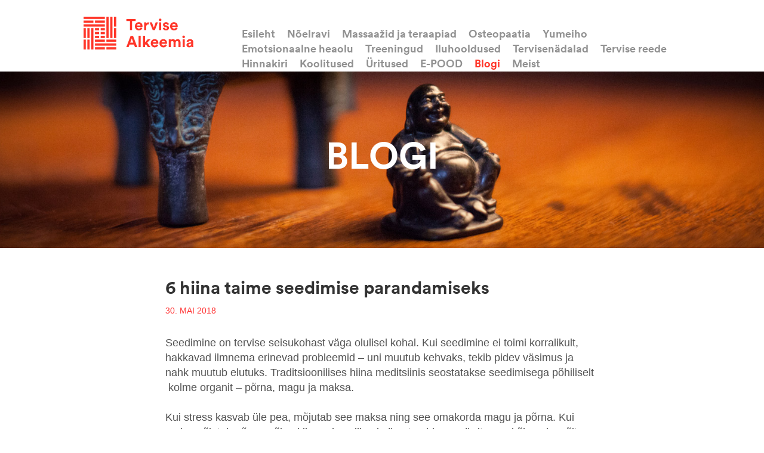

--- FILE ---
content_type: text/html; charset=utf-8
request_url: https://www.hiinameditsiin.ee/blogi/6-hiina-taime-seedimise-parandamiseks
body_size: 5398
content:
<!DOCTYPE HTML>
<html>
<head>
  <meta name="keywords" content="hiina meditsiin, tervis, koolitus, qi gong, shindo, taimravi, nõelravi, teraapia, gua sha, moksa, tuina massaaž, hiina massaaž, raja jooga, kupud, kupu teraapia, 8 brokaadi, ainevahetus, tervise kursus, toitumisteraapia, ravimtaimed, hiina meditsiini teooria, jalatalla massaaž, kuldse kella 12 harjutust, treeningud, ba duan jin, heaolu, tasakaal, harmoonia, ravi, tervise alkeemia, treeningud, koolitused, hiina meditsiin" />
<meta name="description" content="Hiina meditsiini uudised ja tegemised" />
<meta name="copyright" content="" />
<meta name="author" content="" />
<meta http-equiv="Content-Type" content="text/html; charset=utf-8" />
<!--[if IE]><meta http-equiv="X-UA-Compatible" content="IE=edge,chrome=1"><![endif]-->
<link href="/stylesheets/style.css?22" media="screen" rel="stylesheet" type="text/css" />

<link rel="icon" href="/favicon.ico" type="image/x-icon" />
<link rel="shortcut icon" href="/favicon.ico" type="image/ico" />
<link rel="shortcut icon" href="/favicon.ico" type="image/x-icon" />
<meta name="viewport" content="initial-scale=1" />
<!--[if IE]><link rel="stylesheet" href="//static.voog.com/assets/ie.css" type="text/css" /><![endif]-->



<title>6 hiina taime seedimise parandamiseks  | Tervise Alkeemia</title>

<link href='https://fonts.googleapis.com/css?family=Vollkorn:400,400italic' rel='stylesheet' type='text/css'>
<meta name="viewport" content="user-scalable=yes, initial-scale=1, width=device-width">
<meta name="format-detection" content="telephone=no">

<meta property="og:site_name" content="Tervise Alkeemia">
<meta property="og:type" content="website">
<meta property="og:url" content="https://www.hiinameditsiin.ee//blogi/6-hiina-taime-seedimise-parandamiseks">
<meta property="og:image" content="https://www.hiinameditsiin.ee//images/ta-fb.png">
<meta property="og:title" content="6 hiina taime seedimise parandamiseks ">
<meta property="og:description" content="Tervise Alkeemia aitab leida tee tervise ja iseendani läbi traditsioonilise Hiina meditsiini teadmiste. Siit kodulehelt leiate infot teraapiate, koolituste ja kõige muu kohta, mis puudutab meie tegemisi.">

  <link href="/blogi.rss" rel="alternate" title="RSS voog" type="application/rss+xml" />
</head>
<body>
  
  <div id="header">
  <div class="wrap">
    <div class="wrap-inner cfx">
      <a href="/et" id="logo"></a>
      <div id="mainmenu">
        <a href="#" class="mainmenu-toggler"><span></span></a>
        <ul>
          
            <li><a href="/et">Esileht</a></li>
          
          
            <li><a href="/noelravi">Nõelravi</a></li>
          
            <li><a href="/massaazid-ja-teraapiad">Massaažid ja teraapiad</a></li>
          
            <li><a href="/osteopaatia">Osteopaatia</a></li>
          
            <li><a href="/yumeiho">Yumeiho</a></li>
          
            <li><a href="/vaimneheaolu">Emotsionaalne heaolu</a></li>
          
            <li><a href="/treeningud">Treeningud</a></li>
          
            <li><a href="/iluhooldused">Iluhooldused</a></li>
          
            <li><a href="/tervisenadalad">Tervisenädalad</a></li>
          
            <li><a href="/tervise-reede">Tervise reede</a></li>
          
            <li><a href="/hinnakiri">Hinnakiri</a></li>
          
            <li><a href="/hiina-meditsiini-koolitused"> Koolitused</a></li>
          
            <li><a href="/uritused">Üritused</a></li>
          
            <li><a href="/pood-tervisealkeemia-ee">E-POOD</a></li>
          
            <li><a href="/blogi" class="active">Blogi</a></li>
          
            <li><a href="/meist">Meist</a></li>
          
          
          
        </ul>
      </div>
    </div>
  </div>
</div>
  
  
  <div id="top-container" class="js-bg-picker-area">
    
<div class="background-image js-background-image" style="background-image: url(//files.voog.com/0000/0035/6731/photos/04_header.jpg);"></div>


    <div class="wrap">
      <div class="wrap-inner">
        <div class="vtable">
          <div class="vtable-row">
            <div class="vtable-cell">
              

              <h1>blogi</h1>
              

            </div>
          </div>
        </div>
      </div>
    </div>
  </div>
  
  
  <div id="container">
    <div class="wrap">
      <div class="wrap-inner cfx">
        <div class="news-holder">

          

          <div class="news-list wrap-thin">
            <div class="news-item news-item-first">
              <h2>6 hiina taime seedimise parandamiseks </h2>
              <div class="news-date">30. mai 2018</div>
              
              

              
                
                
                  <div class="news-body content cfx">

Seedimine on tervise seisukohast väga olulisel kohal. Kui seedimine ei toimi korralikult, hakkavad ilmnema erinevad probleemid – uni muutub kehvaks, tekib pidev väsimus ja nahk muutub elutuks. Traditsioonilises hiina meditsiinis seostatakse seedimisega põhiliselt &nbsp;kolme organit – põrna, magu ja maksa.<br><br>Kui stress kasvab üle pea, mõjutab see maksa ning see omakorda magu ja põrna. Kui maks mõjutab põrna, võivad ilmneda sellised sümptomid nagu ärrituvus, kõhuvalu, võite olla näljane, aga saate süüa vaid vähe korraga, teil on janu, kuid te ei soovi juua. Teil võib esineda kõhukinnisust ja –lahtisust ning gaase.<br>Kui maks mõjutab magu, võivad esineda seedetrakti probleemid, nagu refluks, luksumine, iiveldus, oksendamine ja toidu seedimatus. Seega on oluline toetada neid organeid. <br><br>Milliste taimedega seda teha?&nbsp;<br><strong>Pehme väänkellukas ehk dang shen </strong>on hea põrna toniseerija, reguleerides söögiisu ja vähendades väsimust. See sobib väsinud jalgade, kõhulahtisuse, oksendamise ja mitmete krooniliste haiguste korral, millega kaasneb põrna qai nõrkus. Põrna qi nõrkusest tingitud emaka, mao või päraku allavaje on samuti dang sheni näidustused.<br>&nbsp;<br><strong>Harilik kreektürn ehk punane dattel</strong> on põrna ja mao qi toniseerija, mida kasutatakse paljudes ravimtaimesegudes ka teiste taimede toimete tasakaalustamiseks. Dattel tugevdab ka verd ja rahustab vaimu, vähendades ärrituvust ja emotsionaalset labiilsust.<br>&nbsp;<br><strong>Ingver</strong> on yang´i tugevdav taim, mis mõjub eriti hästi põrna ja mao liigse ja vähese külma korral, mille sümptomiteks on kõhulahtisus, isu puudus ja valud kõhus. Külmad käed ja jalad, kergesti tekkivad sinikad, krooniline valgevoolus ja kahvatu jume on kõik näidustused ingveri kasutamiseks.<br>&nbsp;<br><strong>Suur armujuur</strong> toniseerib magu ja põrna ning samal ajal vähendab see põrna nõrkusest tingitud vedelike kogunemist, mis väljendub tursetes ja vähenenud urineerimises.<br>&nbsp;<br><strong>Uurali magusjuur ehk lagrits</strong> on eriline toniseeriv taim, mis sobib kõikide siseorganite ja energiakanalite mõjutamiseks, seetõttu on see hiina meditsiinis üks kasutatavamaid taimi. Lagrits on tugev põrna qi toniseerija, vähendades põrna nõrga qi sümptomeid: hingeldust, jõuetust ja kõhulahtisust.<br>&nbsp;<br><strong>Mandariinikoor</strong> aitab reguleerida kogu seedetrakti ning on kasulik iivelduse, oksendamise, röhitsemise ning kõhupuhituste ja – valu korral. Mandariinikoore mõru maitse aitab viia välja niiskust. Seedeelundite niiskus võib mõjutada söögiisu, põhjustada väsimust ja kõhulahtisust.<br>&nbsp;<br></div>
                
              

              
                
              
              
              

            </div>
          </div>
        </div>

      </div>
    </div>
  </div>
  
  
  <div class="bg-gray"><div id="footer" class="wrap">
  <div class="wrap-inner">
    <div class="three-columns cfx">
      <div class="col col-1">
        












































<h3><span style="font-size: 14px;">HIIna meditsiini keskus&nbsp;</span><span style="font-size: 14px;">Tervise Alkeemia</span><br></h3><span style="font-size: 14px;">Tegevusluba  

L07089

<br><br></span>

Koskla tn 2b, Kristiine linnaosa, Tallinn, Harju maakond, 10615

<span style="color: rgb(51, 51, 51);">

<br></span><br><span class="ico ico-mail"><span style="color: rgb(255, 0, 0);">&nbsp;<a href="mailto:info@tervisealkeemia.ee">info@tervisealkeemia.ee</a><br>&nbsp; &nbsp; &nbsp; &nbsp; &nbsp;</span><span style="color: rgb(0, 0, 0);">+372 5552 0119</span>

</span><p></p>




















































<div class="edy-content-social-buttons-list edy-content-social-buttons-list-left" style="text-align: left;"><a class="edy-content-social-button" data-type="facebook" target="_blank" href="https://facebook.com/tervisealkeemia" style="text-decoration: none;">
  <svg viewBox="0 0 50 50" width="50" height="50" xmlns="http://www.w3.org/2000/svg">
    <g stroke="currentColor" transform="translate(2 2)" stroke-width="0" fill="none" fill-rule="evenodd">
      
        <circle stroke-width="1" cx="22" cy="22" r="22"></circle>
      
      
        <path d="M24.315 34h-4.878V22.5H17v-3.964h2.437v-2.38c0-3.233 1.376-5.156 5.286-5.156h3.255v3.964h-2.034c-1.523 0-1.623.554-1.623 1.588l-.006 1.984H28l-.43 3.963h-3.256V34z" fill="currentColor"></path>
      
    </g>
  </svg>
</a><a class="edy-content-social-button" data-type="instagram" target="_blank" href="https://instagram.com/tervisealkeemia" style="text-decoration: none;">
  <svg viewBox="0 0 50 50" width="50" height="50" xmlns="http://www.w3.org/2000/svg">
    <g stroke="currentColor" transform="translate(2 2)" stroke-width="0" fill="none" fill-rule="evenodd">
      
        <circle stroke-width="1" cx="22" cy="22" r="22"></circle>
      
      
        <path d="M22 13.89c2.803 0 3.135.012 4.242.062 1.023.047 1.58.218 1.95.362.49.19.838.418 1.206.785.367.366.594.716.785 1.206.143.37.314.926.36 1.95.052 1.106.062 1.438.062 4.24 0 2.803-.01 3.135-.06 4.242-.048 1.024-.22 1.58-.362 1.95-.19.49-.418.84-.785 1.206a3.252 3.252 0 0 1-1.207.785c-.37.143-.925.314-1.948.36-1.107.05-1.44.062-4.242.062-2.803 0-3.135-.01-4.242-.06-1.023-.048-1.58-.22-1.95-.363-.49-.19-.838-.418-1.206-.786a3.252 3.252 0 0 1-.785-1.207c-.144-.37-.315-.925-.36-1.95-.052-1.106-.062-1.438-.062-4.24 0-2.803.01-3.135.06-4.242.047-1.023.218-1.58.362-1.95.19-.49.418-.84.785-1.206a3.252 3.252 0 0 1 1.207-.786c.37-.144.925-.315 1.948-.362 1.107-.05 1.44-.06 4.242-.06M22 12c-2.85 0-3.208.012-4.328.063-1.117.05-1.88.23-2.548.488a5.145 5.145 0 0 0-1.86 1.212 5.145 5.145 0 0 0-1.21 1.86c-.26.667-.437 1.43-.488 2.547-.05 1.118-.063 1.476-.063 4.327 0 2.85.012 3.208.063 4.327.05 1.118.23 1.88.488 2.548.27.69.628 1.276 1.21 1.86.585.583 1.17.942 1.86 1.21.668.26 1.43.437 2.548.488 1.12.05 1.477.063 4.328.063 2.85 0 3.208-.012 4.328-.063 1.117-.05 1.88-.228 2.548-.488a5.145 5.145 0 0 0 1.86-1.21 5.145 5.145 0 0 0 1.21-1.86c.26-.667.437-1.43.488-2.548.05-1.12.063-1.477.063-4.327 0-2.85-.012-3.208-.063-4.328-.05-1.118-.23-1.88-.488-2.55a5.145 5.145 0 0 0-1.21-1.858 5.145 5.145 0 0 0-1.86-1.21c-.668-.26-1.43-.438-2.548-.49C25.208 12.013 24.85 12 22 12zm-.106 5a5.39 5.39 0 1 0 0 10.78 5.39 5.39 0 0 0 0-10.78zm0 8.89a3.5 3.5 0 1 1 0-7 3.5 3.5 0 0 1 0 7zm6.13-8.63a1.26 1.26 0 1 1-2.52 0 1.26 1.26 0 0 1 2.52 0z" fill="currentColor"></path>
      
    </g>
  </svg>
</a></div>
      </div> <!-- //col -->
      <div class="col col-2">
        <div id="mc_embed_signup">
          <form action="//tervisealkeemia.us12.list-manage.com/subscribe/post?u=f126f500b500eb773672837e8&amp;id=a48ea8ff41" method="post" id="mc-embedded-subscribe-form" name="mc-embedded-subscribe-form" class="validate" target="_blank" novalidate>
            <div id="mc_embed_signup_scroll">
          	  <h2>Liitu uudiskirjaga</h2>
          	  <div class="form_area">
                <div class="mc-field-group form_field">
            	    <label for="mce-EMAIL">Sisesta e-posti aadress </label>
            	    <input type="email" value="" name="EMAIL" class="form_field_textfield required email" id="mce-EMAIL">
                </div>
            	  <div id="mce-responses" class="clear">
            		  <div class="response" id="mce-error-response" style="display:none"></div>
            		  <div class="response" id="mce-success-response" style="display:none"></div>
            	  </div>
                <div style="position: absolute; left: -5000px;"><input type="text" name="b_f126f500b500eb773672837e8_a48ea8ff41" tabindex="-1" value=""></div>
                <div class="clear form_submit"><input type="submit" value="Liitu" name="subscribe" id="mc-embedded-subscribe" class="button"></div>
              </div>
            </div>
          </form>
        </div>
      </div>
    </div>
  </div>
</div></div>
  <script src="/javascripts/application.min.js"></script>
<script src="/javascripts/jquery-3.2.1.min.js"></script>
<script src="//static.voog.com/libs/picturefill/1.9.2/picturefill.min.js"></script>
<script>var isEditmode = false;</script>
<script src="/javascripts/scripts.js?3"></script>

<script type="text/javascript">
var _ews = _ews || {"_account":"A-356731-1","_tzo":"7200"};

(function() {
  var s = document.createElement('script'); s.type = 'text/javascript'; s.async = true;
  s.src = 'https://s.voog.com/_tr-v1.js';
  (
    document.getElementsByTagName('head')[0] ||
    document.getElementsByTagName('body')[0]
  ).appendChild(s);
})();
</script>
<!-- Google tag (gtag.js) -->
<script async src="https://www.googletagmanager.com/gtag/js?id=G-30K5PTL5H5"></script>
<script>
  window.dataLayer = window.dataLayer || [];
  function gtag(){dataLayer.push(arguments);}
  gtag('js', new Date());

  gtag('config', 'G-30K5PTL5H5');
</script>

  

</body>
</html>




--- FILE ---
content_type: text/css
request_url: https://www.hiinameditsiin.ee/stylesheets/style.css?22
body_size: 7732
content:
@font-face {
	 font-family: "LLCircularWeb-Bold";
	 src: 	 url("../assets/lineto-circular-bold-c.eot");
	 src: 	 url("../assets/lineto-circular-bold-c.eot?#iefix") format("embedded-opentype"),
		 url("../assets/lineto-circular-bold-c.woff") format("woff"),
		 url("../assets/lineto-circular-bold-c.ttf") format("truetype"),
		 url("../assets/lineto-circular-bold-c.svg#LLCircularWeb-Bold") format("svg");
	 font-weight: normal;
	 font-style: normal;
}

html, body { margin: 0; padding: 0; }
body {
  font: normal 18px/1.4 Helvetica, Arial, sans-serif;
  color: #535353;
  text-align: center;
  background: #f5f5f5;
  background: white;
  min-width: 1040px;
  /*min-width: 320px;*/
}
a { text-decoration: none; color: #ff3528; }
a:hover { color: #ff3528; color: rgba(255, 53, 40, 0.8); }

.cfx:after { content: "."; display: block;height: 0;clear: both;font-size: 0px;line-height: 0px; visibility: hidden;}
.cfx { zoom:1; min-height: 10px; }

img { border: none;}
form { margin: 0; padding: 0; }
h1, h2, h3 {
  margin: 0;padding: 0px; color: #333333;
  font: normal 50px/1.1 "LLCircularWeb-Bold", Helvetica, Arial, sans-serif;
}
.latest-news .title, #mainmenu a, .sidemenu a, .col-head a, #mobilemenu ul a, .form_submit input, .submit, .btn, .list .image .title, .topbar-menu a, .products-list-menu .filter {
  font-family: "LLCircularWeb-Bold", Helvetica, Arial, sans-serif;
}


h1 { margin-bottom: 15px; }
h2 { font-size: 30px; }
h3 { font-size: 24px; }
p { margin: 0 0 20px; padding: 0; }
ul, ol { margin: 0; padding: 0; list-style-type: none; }
ul li, ol li { margin: 0; padding: 0; }

input[type=submit], input[type=text] { -webkit-appearance: none; border-radius: 0; }

.bg-gray { background: #f5f5f5; }
.bg-white { background: white; }

.red { color: #ff3333; }
.gray { color: #999999; }
.bold { font-weight: bold; }

.align-center { text-align: center; }
.align-right { text-align: right; }

.float-right { float: right; }
.float-left { float: left; }

.font-30 { font-size: 30px; }

.show-mobile { display: none; }

.background-image {
  position: absolute; top: 0; left: 50%;
  width: 1600px; height: 100%;
  background: center / cover no-repeat;
  margin-left: -800px;
}
#front-slogan .background-image {
  background-position: center;
}

/* icons */
  .ico-location { background-image: url('../images/ico_location.png'); background-repeat: no-repeat; }
  .svg .ico-location { background-image: url('../assets/ico_location.svg'); }
  .ico-phone { background-image: url('../images/ico_phone.png'); background-repeat: no-repeat; }
  .svg .ico-phone { background-image: url('../assets/ico_phone.svg'); }
  .ico-mail { background-image: url('../images/ico_mail.png'); background-repeat: no-repeat; }
  .svg .ico-mail { background-image: url('../assets/ico_mail.svg'); }
  .ico-fb { background-image: url('../images/ico_fb.png'); background-repeat: no-repeat; }
  .svg .ico-fb { background-image: url('../assets/ico_fb.svg'); }

/* date */
  .date { color: #8e8e8e; }
  .date-ico { background: url('../images/ico_clock.png') no-repeat 3px center; padding-left: 23px; }

/* btn */
  .btn {
    background: #ff3528; height: 62px; color: white;
    font-size: 21px; line-height: 62px;
    padding-left: 20px; padding-right: 20px; border: none;
    -webkit-appearance: none; cursor: pointer;
  }
  .btn-2 {
    text-align: center;
    height: 54px;font-size: 16px; line-height: 18px; text-transform: uppercase;
  }

  .btn:hover { color: white; background: rgba(255, 53, 40, 0.9); }
  .btn-gray { background: #666666; }
  .btn-gray:hover { background: rgba(102,102,102, 0.9);}
  a.btn { display: inline-block; }
  a.btn-2 { height: 54px; line-height: 54px; }

/* select */
  .jq-select {
    position: relative; cursor: pointer; background: white;
    outline: none; border: 1px solid #e5e5e5;
    font: normal 17px/1.5 sans-serif;
    color: #333333; height: 40px; overflow: hidden;
    -webkit-box-sizing: border-box;
    -moz-box-sizing: border-box;
    box-sizing: border-box;
  }
    .jq-select-arrow {
      position: absolute;
       background: #f7f6f2;
       position: absolute; top: 0; right: 0;
      height: 30px; width: 30px; border: 4px solid white;
    }
    .jq-select-arrow:before {
      border: solid transparent; content: " "; height: 0; width: 0; position: absolute; pointer-events: none;
      border-color: rgba(255, 53, 40, 0); border-top-color: #c0c0c0; border-width: 6px;
      top: 50%; left: 50%; margin-left: -6px; margin-top: -2px;
    }
    .jq-select-content {
      position: relative; z-index: 5; padding-right: 48px; padding-left: 10px;
      padding-top: 8px;
    }
      .jq-select-inner {overflow: hidden;white-space: nowrap; }

    .jq-select select {
      position: absolute; top: 0; left: 0; z-index: 10; border: none;
      margin: 0; padding: 0; display: block; cursor: pointer; width: 100%; height: 100%;
      -moz-opacity: .0; opacity: 0;filter: alpha(opacity=0);
      font: 16px/1.5 'Lato', Arial, sans-serif;
      color: #404040;
      -webkit-appearance: none;
    }

/* form */
  .form_area { margin: 0px 0; background: none; padding: 20px 0px; border-top: 1px solid #e5e5e5; margin-top: 20px; }
  .form_field label, .edy-form-field-label {
    display: block; padding-bottom: 3px; color: #333333; font-weight: bold; font-size: 14px; text-transform: uppercase; letter-spacing: 0.25px;
  }

  .form_field_textfield, .form_field_textarea, .textbox {
    background: none; outline: none; border: 1px solid #e5e5e5; padding: 7px 10px 6px;
    font: normal 17px/1.5 sans-serif; background: white;
    color: #333333; margin: 0;
    -webkit-box-sizing: border-box; /* Safari/Chrome, other WebKit */
    -moz-box-sizing: border-box;    /* Firefox, other Gecko */
    box-sizing: border-box;

    -webkit-appearance: none;
    -webkit-border-radius:0;
    border-radius:0; outline: 0;
  }
  .textbox { width: 100%; }

  .form_field_textfield, .form_field_textarea { width: 30%; }
  .edy-form-field-elem.form_field_select { width: 30%; }

  .form_error, .form_notice {
    font-weight: bold;
    padding: 5px; margin-bottom: 10px
  }

  .form_error { color: red; border: 1px dotted red; display: none; }
  .form_notice { color: green; border: 1px dotted green; display: none; }
  .form_field_error { color: red; font-size: 11px; line-height: 14px; }
  .form_field_with_errors input, .form_field_with_errors textarea { border: 1px solid red }

  .form_field { margin-bottom: 20px; }
  .form_field_size_large { width: 100% !important; }
  .form_field_size_medium { width: 60% !important; }
  .form_fields .form_field_size_small { width: 30% !important; }

  .form_submit input, .submit {
    height: 54px; border: 0; outline: 0;
    color: white; padding-left: 20px; padding-right: 20px;
    background: #ff3528; color: white;
    cursor:pointer;
    font-size: 16px;
    line-height: 1.5;
    text-transform: uppercase;
    -webkit-appearance: none;
    -webkit-border-radius:0;
    border-radius:0;
  }
  .form_submit input:hover, .submit:hover {
     color: white; background: #ff3528; background: rgba(255, 53, 40, 0.8);
  }

/* wrap */
.wrap { width: 1040px; margin: 0 auto; text-align: left; }
  .wrap-inner { padding: 0 20px; }
  .wrap-thin { padding: 0 137px; }

/* header */
  #header { min-height: 110px; background: white; position: relative; z-index: 100; }
  #header .wrap-inner { position: relative; }

/* logo */
  #logo {
    display: block; width: 184px; height: 55px;
    background: url('../images/TA-logo.png') no-repeat center center;
    position: absolute; top: 28px; left: 20px;
  }
  .svg #logo { background-image: url('../assets/TA-logo.svg') !important; background-size: 184px 55px; }

/* mainmenu */
  #mainmenu { float: right; max-width: 750px; }
  #mainmenu ul {
    margin: 0; padding: 45px 0 0; list-style-type: none;
  }
  #mainmenu li { margin: 0; padding: 0; display: inline; font-size: 18px; line-height: 22px; padding-left: 15px; }
  #mainmenu a { white-space: nowrap; color: #919191; }
  #mainmenu a:hover { color: #ff3528; color: rgba(255, 53, 40, 0.8); }
  #mainmenu a.active { color: #ff3528; }

  .mainmenu-toggler { display: none; }

/* vtable */
  .vtable { width: 100%; border-collapse: collapse; display: table; }
  .vtable-row { display: table-row; }
  .vtable-cell { display: table-cell; vertical-align: middle; text-align: center; }
  #front-slogan .vtable-cell { height: 644px; }
  #top-container .vtable-cell { height: 296px; }

/* front-slogan */
  #front-slogan {
    text-align: center; color: #ffffff;
    position: relative;
  }
  #front-slogan .wrap-inner { text-align: center; position: relative; }
    #front-slogan h1 {
      color: white; padding: 0 0 15px; margin: 0; font-size: 70px; line-height: 1;
      text-transform: uppercase;
    }
    #front-slogan h2 {
      margin: 0; padding: 0; font-size: 36px; line-height: 1;
      font-family: 'Vollkorn', sans-serif; font-weight: normal;
      font-style: italic; color: white;
    }

  #front-slogan .btn { padding-left: 34px; padding-right: 34px; }

/* top-container */
  #top-container {
    text-align: center; color: #ffffff; background-color: white;
    position: relative;
  }
  #top-container .wrap-inner { text-align: center; position: relative; }
    #top-container h1 {
      color: white; padding: 0 0 15px; margin: 0; font-size: 62px; line-height: 1;
      text-transform: uppercase;
    }
    #top-container h2 {
      margin: 0; padding: 0; font-size: 34px; line-height: 1;
      font-family: 'Vollkorn', sans-serif; font-weight: normal;
      font-style: italic; color: white;
    }

  #topbar { min-height: 56px;  position: absolute; bottom: 0; left: 20px; right: 20px; color: white; text-align: left; z-index: 20; }
  .topbar-menu { padding: 15px 12px 0px; height: 41px; background: #353331;   }
  .topbar-menu li { display: inline; padding: 0 12px; white-space: nowrap; font-size: 18px; line-height: 20px; }
  .topbar-menu a { white-space: nowrap; color: white; }
  .topbar-menu a:hover { color: #eee }
  .topbar-menu a.active { color: #ff3528; }


  #topbar .topbar-btn {
    height: 41px; background: #353331; float: left; color: white;
    font-size: 17px; padding: 15px 15px 0; font-weight: bold;
  }
  #topbar .topbar-btn:hover { background: rgba(53,51,49, 0.9); }

/* topbar-cart */
  .topbar-cart-holder { position: absolute; top: 0; right: 0;  }
    .topbar-cart-toggler {
      color: white !important; font-size: 17px;  font-weight: bold; height: 56px; line-height: 54px; display: block; outline: 0;
      background: #ff3528 url('../images/ico_cart.png') no-repeat 14px center; padding: 0px 13px 0 42px; white-space: nowrap;
    }
    .svg .topbar-cart-toggler { background-image: url('../assets/ico_cart.svg'); }
    .topbar-cart-toggler:hover { background-color: #ff3528; background-color: rgba(255, 53, 40, 0.9); }


    .topbar-cart {
      width: 290px; background: white; border: 8px solid #e6e6e6;
      position: absolute; top: 0; right: 0; z-index: 10; min-height: 10px;
      min-height: 40px; color: #333333; display: none;
    }
    .topbar-cart-visible .topbar-cart { display: block; }

    .topbar-cart-list {
      border-top: 1px solid #ececec; border-bottom: 1px solid #ececec;
      font-size: 14px; line-height: 14px; padding: 7px 0;
    }
    .topbar-cart-list li { padding: 7px 10px; }
    .topbar-cart-list .desc { float: left; width: 180px; }
    .topbar-cart-list .price { float: right;}

    .topbar-cart-top { padding: 10px 10px; }
    .topbar-cart-top .ico {
      float: left; font-size: 17px; color: #ff3528; font-weight: bold;
      padding: 1px 0 1px 32px; background: url('../images/ico_cart_red.png') no-repeat left center;
    }
    .svg .topbar-cart-top .ico { background-image: url('../assets/ico_cart_red.svg'); }
    .topbar-cart-top .close {
      float: right; outline: 0; height: 30px; width: 30px;
      background: url('../images/ico_close.png') no-repeat center center;
    }
    .topbar-cart-bottom { text-align: center; padding: 10px 0; font-size: 14px; }
    .topbar-cart-bottom a { font-weight: bold; text-transform: uppercase; }


/* latest-news */
  .latest-news { border-bottom: 2px solid #f2f2f2; padding: 50px 0; }
  .latest-news .wrap { text-align: center; }
  .latest-news .title { font-size: 30px; line-height: 1.1; padding-bottom: 5px; }
  .latest-news .title a { color: #333333; }

/* three-columns */
  .three-columns {}
  .three-columns .col { float: left; width: 320px; min-height: 10; }
  .three-columns .col-2 { padding: 0 20px; }

  .col-head { background: #ff3528; color: white; font-size: 22px; line-height: 62px; height: 62px; }
  .col-head a { display: block; padding: 0 15px; color: white !important; }
  .three-columns .col-1 .col-head { background: #ff554a; }
  .three-columns .col-3 .col-head { background: #dd1e11; }
  .three-columns .more { font-weight: bold; padding-top: 15px; }

  .links-list a { color: #333; }
  .links-list a:hover { color: #333; color: rgba(51,51,51,0.8); }

  .three-columns .more a { text-decoration: none; color: #ff3528; }
  .three-columns .more a:hover { color: #ff3528; color: rgba(255, 53, 40, 0.8); }

  .links-list u, .replace-u u { color: #8E8E8E;  text-decoration: none; }

/* links-list */
  .links-list { padding: 40px 0; }

/* products-list */
  .products-list { }
  .products-list-menu .left { float: left; }
  .products-list-menu .right { float: right; }
  .products-list-menu .select-side { float: left; padding-right: 10px; padding-top: 7px;   }
  .products-list-menu .select-holder { float: left; width: 322px; }

  .products-list-menu .filter {
    width: 153px; height: 29px; padding-top: 11px; background: #f2f2f2; margin-right: 15px;
    text-align: center; float: left; outline: 0; color: #333333; font-size: 14px; line-height: 1.5;
    text-transform: uppercase;
  }
  .products-list-menu .filter-active { color: white; background: #ff3528; position:relative; }
  .products-list-menu .filter-active:before {
    top: 100%; left: 50%; border: solid transparent; content: " "; height: 0; width: 0; position: absolute; pointer-events: none;
    border-color: rgba(255, 53, 40, 0); border-top-color: #ff3528; border-width: 8px; margin-left: -8px;
  }

  .products-list .three-columns { padding-top: 40px; }

/* product */
  .product .image { height: 320px; width: 320px; border: 1px solid #eaeaea; overflow: hidden; background: white; }
  .product .image a { display: block; outline: 0; }
  .product h3 { padding: 10px 0 5px; font-size: 21px; }
  .product a { color: #333;}
  .product a:hover { color: #333; color: rgba(51,51,51,0.8); }


  #product .info { float: left; width: 322px; min-height: 10px; }
  #product .detail { float: right; width: 626px; min-height: 10px; }
  #product .image { height: 320px; border: 1px solid #eaeaea; overflow: hidden; }
  #product .image img { display: block; }


  #product h1 {
    font-size: 36px; line-height: 38px;
    color: #ff3528; margin: 0; padding: 0 0 15px 0;
  }
  #product h2 { font-size: 24px; line-height: 26px; padding: 0 0 15px 0; margin: 0; }

  #product .detail-list .row { font-size: 17px; padding: 10px 0; }
    #product .detail-list .label { color: #aeaeae; float: left; width: 160px; padding-right: 20px; }
    #product .detail-list .value { overflow: hidden; }

  #product .product-count {
    padding-top: 10px;
  }
  #product .product-count .left { float: left; width: 180px; }
  #product .product-count .right { float: right; width: 120px; text-align: center;; }
  #product .product-count .title { text-transform: uppercase; font-size: 14px; padding-bottom: 5px; font-weight: bold;}

  #product .btn { display: block; padding-left: 0; padding-right: 0; }
  #product .price { padding: 15px 0 0; font-size: 24px; font-weight: bold; color: #ff3528;}


  #product .info .custom-select, .cart .custom-select { font-size: 17px;  }
  /*#product .info .jq-select-arrow, #cart .jq-select-arrow { height: 30px; width: 30px; border: 4px solid white;}*/

/* content */
  .counter { width: 120px; }
    .counter .more, .counter .less { display: block; outline: 0; width: 40px; height: 40px; }
    .counter .less { float: left; background: url('../images/ico_minus.png') no-repeat center center; }
    .svg .counter .less { background-image: url('../assets/minus.svg'); }
    .counter .less:hover {
      background-color: #ff3528; background-image: url('../images/ico_minus_white.png');
    }
    .svg .counter .less:hover { background-image: url('../assets/minus_white.svg'); }
    .counter .more { float: right; background: url('../images/ico_plus.png') no-repeat center center; }
    .svg .counter .more { background-image: url('../assets/plus.svg'); }
    .counter .more:hover {
      background-color: #ff3528; background-image: url('../images/ico_plus_white.png');
    }
    .counter .more:hover { background-image: url('../assets/plus_white.svg'); }

    .counter .text-box {
      width: 38px; height: 38px; padding-left: 0; padding-right: 0;
      border: 1px solid #e5e5e5; margin-left: 40px; overflow: hidden;
    }
    .counter .text-box input {
      width: 100%; margin: 0; height: 40px; border: none; outline: 0; -webkit-appearance: none;
      text-align: center; font: normal 17px/1.5 sans-serif; color: #404040;
      -webkit-box-sizing: border-box; /* Safari/Chrome, other WebKit */
      -moz-box-sizing: border-box;    /* Firefox, other Gecko */
      box-sizing: border-box; -webkit-border-radius: 0; border-radius: 0;
  }


/* container */
  #container { padding: 50px 0; background-color: white; }
  .container-header { padding: 0 0 50px; text-align: center; }

/* mobilemenu */
  #mobilemenu { display: none; }

/* sidebar */
  .sidebar { float: left; width: 230px; padding-right: 45px; }
  .sidemenu { margin: 0; padding: 0; border-top: 1px solid #e4e4e4; }
  .sidemenu li { font-size: 18px; line-height: 1.05; padding: 15px 0; border-bottom: 1px solid #e4e4e4; }
  .sidemenu a { color: #919191; }
  .sidemenu a:hover { color: #ff3528; color: rgba(255, 53, 40, 0.8); }
  .sidemenu a.active { color: #ff3528; }

/* content */
  #content { float: left; width: 725px; }
  .wide-content #content { float: none; width: 725px; margin: 0 auto; }
  .grey-link a { color: #535353; text-decoration: underline; }

  .content h2 { margin-bottom: 30px; }
  .content h3 { margin: 25px 0 15px; }

  .table-holder { width: 100%; overflow: auto; }
  .content table {
    width: 100%; border-collapse: collapse; font-size: 16px;
  }
  .content th, .content td { padding: 12px; border-bottom: 1px solid #e5e5e5; }
  .content th { border-bottom: 1px solid #444444; background: #444444; color: white; font-weight: bold; }
  .content td { vertical-align: top; border-top: 1px solid #e5e5e5; }
  .content ul { list-style-type: disc; padding: 10px 0 10px 30px; }
  .content ul li { padding: 5px 0 5px 5px;}
  .content ol { list-style-type: decimal; padding: 10px 0 10px 30px; }
  .content ol li { padding: 5px 0 5px 5px;}


/* list */
  .list { border-top: 1px solid #ececec; padding: 25px 0; }
  .list .col { float: left; min-height: 10px; }
  .list .col-1 { width: 200px; }
  .list .col-2 { width: 505px; padding: 0 30px; }
  .list .col-3 { width: 235px; }
  .list h3 { padding-bottom: 15px; }

  .list .image {
    display: block; outline: 0; height: 200px; width: 200px; position: relative; overflow: hidden;
    background-repeat: no-repeat; background-position: -9999px -9999px;
  }
  .list .image img, .list .image a { display: block; outline: 0; max-width: 100%; }
  .list h3 a { color: #333; }
  .list h3 a:hover { color: rgba(51,51,51,0.9); }


  .list .col-3 { font-size: 16px; line-height: 21px;}
  .list .col-3 h3 { color: #ff3528; font-size: 15px; line-height: 1.05; text-transform: uppercase; font-weight: normal; padding:5px 0 15px;}

  .list .new {
    position: absolute; right: 0; bottom: 0; font-size: 14px; line-height: 18px; z-index: 10;
    color: white; background: #ff3528; padding: 5px 12px; text-transform: uppercase;
  }
  .list .image .title { display: none; }

/* item */
  #item { padding: 20px 0;}
  #item .item-left { width: 626px; float: left; min-height: 10px; }
  #item .item-right { width: 322px; min-height: 10px; float: right; }

  #item .image { }
  #item .image img { display: block; }


  #item h1 {
    font-size: 40px; line-height: 1.1;
    color: #ff3528; margin: 0; padding: 0 0 25px 0;
  }
  #item h2 { font-size: 24px; line-height: 26px; padding: 0 0 15px 0; margin: 0; }
  #item h3 { margin: 0; padding: 30px 0 10px; font-size: 17px; line-height: 1.05;}

  #item .image { padding: 0 0 30px; }
  #item .item-info { padding: 0px 0 30px; }
  #item .price { font-size: 24px; font-weight: bold; color: #ff3528; padding: 3px 0 0 15px;}


/* people */
  #people .col-2 { width: 400px; }
  #people h3 { margin: 20px 0 0; }
  #people .list:first-child { border: none; padding: 0 0 25px; }


/* time-sheet */
  .timesheet { padding-top: 20px ;}
    .timesheet .row { border-top: 1px solid #ececec; padding: 20px 0; }
    .timesheet .left { float: left; width: 90px; padding-right: 20px; }
    .timesheet .right { overflow: hidden; font-size: 16px; }

    .timesheet h3 { margin: 0 !important; padding: 0 0 10px 0 !important; font-size: 18px; line-height: 1.05; }

/* cart */
  #cart { font-size: 17px;  }
  .cart-listing { display: table; width: 100%; border-collapse: collapse;  }
    .cart .row { display: table-row;  }
    .cart .row-header { text-transform: uppercase; font-size: 14px; }
    .cart .col {
      min-height: 10px; display: table-cell; vertical-align: middle;
      padding: 12px 0; border-bottom: 1px solid #ececec; border-top: 1px solid #ececec;
    }

    .cart .col-1 { width: 120px; vertical-align: top; }
    .cart .col-1-extended { display: none; }
    .cart .col-2 { padding-right: 20px; }
    .cart .col-3 { width: 150px; padding-right: 20px; }
    #checkout .cart .col-3 { width: 1%; white-space: nowrap; text-align: left }

    .cart .col-4 { width: 120px; text-align: center;}
    #checkout .cart .col-4 { width: 1%; white-space: nowrap; }
    .cart .col-5 { text-align: right; white-space: nowrap; padding-left: 20px; width: 1%; }
    .cart .col-6 { text-align: right; white-space: nowrap; padding-left: 20px; width: 1%; }

    .cart .image { height: 98px; width: 98px; border: 1px solid #eaeaea; }
    .cart .image a, #cart .image img { display: block; outline: 0; }
    .cart h2 { font-size: 21px; line-height: 1.05; margin: 0; padding: 0;}
    .cart h2 a { color: #333333; }

    .cart .row-header .col { font-weight: bold; }
    .cart .remove {
      height: 40px; width: 40px; outline: 0; display: inline-block; text-indent: 9999px;
      background: url('../images/ico_close.png') no-repeat center center; overflow: hidden;
      vertical-align: -7px;
    }
    .cart .row-content .col-2 { font-size: 16px; }


    .cart .sum-rows { padding-top: 30px; }
    .cart .sum-row { padding-left: 10px; }

    .cart .total-row { padding: 10px 0; line-height: 35px; vertical-align: middle; }
      .cart .total { font-size: 30px; vertical-align: middle; padding-left: 15px; white-space: nowrap; }
    .cart .buttons-holder { text-align: right; padding: 10px 0 20px; }
    .cart .buttons-holder .btn { float: right; }
      .cart .buttons-holder .btn-gray { margin-right: 10px; }

/* checkout */
  #checkout .checkout-left { float: left; width: 486px; }
  #checkout .checkout-right { float: right; width: 486px; }
  #checkout .label {
    text-transform: uppercase; color: #333333; font-size: 14px;
    line-height: 1.05; font-weight: bold; padding: 0 0 7px 0; display: block;
  }

  #checkout .checkout-inner .col-1 { float: left; width: 234px; }
  #checkout .checkout-inner .col-2 { float: right; width: 234px; }

/* news-list */
  .news-list { }
  .news-item { padding: 40px 0; border-top: 1px solid #ececec;}
  .news-item-first { padding-top: 0; border-top: none; }

  .news-list h2 { padding: 0 0 15px 0; }
    .news-list h2 a { color: #333333;  margin: 0; }
    .news-date { font-size: 14px; line-height: 1.05; color: #ff3333; text-transform: uppercase; padding-bottom: 15px;  }
    .news-more { padding: 20px 0 0;}

    .news-body { padding-top: 20px; }

/* news-archive */
    .news-archive { padding-top: 20px; }
      .news-archive-title {
        padding: 15px 0; border-top: 1px solid #ededed; border-bottom: 1px solid #ededed;
        font-size: 15px; color: #333333; line-height: 1.05; text-transform: uppercase;
        font-weight: bold;
      }

      .news-archive ul { font-size: 15px; line-height: 1.3; padding: 10px 0; }
      .news-archive li { padding: 7px 0; }
      .news-archive .date { width: 110px; float: left; }
      .news-archive .name { overflow: hidden; }
      .news-archive a { color: #333333; }
/* payment-holder */
  .payment-holder { }
  .payment-holder h3 { text-align: center; padding: 20px 0; }

  .payment-summary { padding-top: 50px; }

/* footer */
  #footer { padding: 60px 0; font-size: 15px; line-height: 1.7; color: #8f8f8f; }
  #footer h1, #footer h2, #footer h3 {
    font-size: 15px; color: #333333;
    margin: 0; padding: 0 0 15px 0; text-transform: uppercase;
  }
  #footer .ico { padding: 0 0 0 30px; background-position: left center; }
  #footer .ico-location { background-position: 1px center;}


/* footer form */
  #footer .form_area { background: none; padding: 0; border: none; margin: 5px 0 0; position: relative; }
  #footer .form_fields { position: relative; }
  #footer .form_submit { position: absolute; bottom: 0; right: 0; }
  #footer .form_submit input { height: 40px; background: #c9c9c9; width: 70px; text-transform: uppercase; font-size: 13px;  }
  #footer .edy-form-submits input { pointer-events: none; }
  #footer .form_submit input:hover { background: #c0c0c0; }

  #footer .form_field label, #efooter .edy-form-field-label { padding: 0; }
  #footer .form_field label { display: none; }
  #footer .form_fields { padding-top: 0px; }
  #footer .form_field { margin: 0; /*width: 250px; */ }
  #footer .jq-select { margin-bottom: 10px; height: 40px; }
  #footer .jq-select-arrow { height: 30px; width: 30px; }
  #footer .jq-select-content { padding-top: 7px; }

  #footer .edy-form-field-inputs { min-height: 30px; }

  #footer .form_field_textfield {
    width: 250px !important; border: none; background: white; padding: 0px 10px 0px; color: white;
    height: 40px; overflow: hidden; font-size: 16px; color: #909090;
    border: 1px solid #e9e9e9;
  }
  .bg-gray #footer .form_field_textfield { height: 40px; border: none;}
  .bg-gray #footer .jq-select { border: none; }
  .bg-gray #footer .jq-select-arrow { top: 1px; right: 1px;  }

  #footer .edy-form-field-label { font-size: 12px; color: #333; height: 15px; display: inline-block; height: 18px; font-weight: normal; text-transform: none;  }
  #footer .edy-form-submits { top: 83px }

  #footer a { color: #000; }

/* borders */
  .border-top { border-top: 1px solid #ececec; }

/* paddings */
  .pad-0-100 { padding: 0 100px; }
  .pad-0-0-10 { padding: 0 0 10px; }
  .pad-0-0-15 { padding: 0 0 15px; }
  .pad-0-0-20 { padding: 0 0 20px; }
  .pad-0-0-30 { padding: 0 0 30px; }
  .pad-0-0-50 { padding: 0 0 50px; }
  .pad-10-0-0 { padding: 10px 0 0; }
  .pad-10-0 { padding: 10px 0; }
  .pad-15 { padding: 15px; }
  .pad-15-0-0 { padding: 15px 0 0; }
  .pad-20-0 { padding: 20px 0; }
  .pad-20-0-0 { padding: 20px 0 0; }
  .pad-30-0 { padding: 30px 0; }
  .pad-30-0-0 { padding: 30px 0 0; }
  .pad-40-0 { padding: 40px 0; }
  .pad-45-0 { padding: 45px 0; }
  .pad-40-0-0 { padding: 40px 0 0; }
  .pad-50-0-0 { padding: 50px 0 0;}



@media only screen and (max-width : 1600px) {
  .background-image {
    width: 100%;
    left: 0;
    margin-left: 0;
  }
}
@media only screen and (max-width : 800px) {

  .hide-mobile { display: none; }
  .show-mobile { display: block; }

  .mobile-bg-gray { background: #f5f5f5; }

  body { font-size: 17px; line-height: 1.6; -webkit-text-size-adjust:none; min-width: 320px; }

  h1, h2, h3 { font-size: 35px; line-height: 1.25; }
  h2 { font-size: 24px; }
  h3 { font-size: 20px; }

  .btn { font-size: 13px; height: 50px; }
  a.btn { line-height: 50px; height: 50px; }
  .btn-2 { height: 50px; line-height: 50px; font-size: 14px; }

  .form_submit input, .submit { height: 40px; font-size: 13px; }

  .wrap { width: auto; }
  .wrap-thin { padding: 0; }

  img { max-width: 100%; height: auto !important; }

  #logo {
    display: block; width: 117px; height: 35px;
    background-size: 117px 35px !important; top: 14px;
  }
  #header { height: 63px; min-height: 0;}
    #header .wrap-inner { padding: 0; }
  #mainmenu { position: relative; float: none; max-width: none; }
  #mainmenu ul {
    display: none; padding: 0; background: white; border-top: 1px solid #e4e4e4;
    position: absolute; top: 63px; left: 0; width: 100%;
  }
  #mainmenu.mainmenu-open ul { display: block; }
  #mainmenu li { display: block; border-bottom: 1px solid #e4e4e4; padding: 0; }
  #mainmenu ul a { color: #919191; display: block; padding: 10px 20px; }

  #mainmenu .mainmenu-buttons { padding: 10px 20px; display: none; }

  .mainmenu-toggler {
    display: block; height: 27px; width: 27px;
    position: absolute; top: 18px; right: 15px;
  }
  .mainmenu-toggler span, .mainmenu-toggler span:before, .mainmenu-toggler span:after {
    display: block; display: block; width: 19px; height: 3px; background: #ff3528;
    position: absolute; top: 5px; left: 4px;
  }
  .mainmenu-toggler span:before, .mainmenu-toggler span:after {
    content: ""; left: 0px;
  }
  .mainmenu-toggler span:before { top: 7px; }
  .mainmenu-toggler span:after { top: 14px; }

  .mainmenu-open .mainmenu-toggler span:after { display: none; }
  .mainmenu-open .mainmenu-toggler span {
    -webkit-transform: rotate(45deg);
    -moz-transform: rotate(45deg);
    -o-transform: rotate(45deg);
    -ms-transform: rotate(45deg);
    transform: rotate(45deg);
    top: 11px; background: #b7b7b7;
  }

  .mainmenu-open .mainmenu-toggler span:before {
    -webkit-transform: rotate(-90deg);
    -moz-transform: rotate(-90deg);
    -o-transform: rotate(-90deg);
    -ms-transform: rotate(-90deg);
    transform: rotate(-90deg);
    top: 0; background: #b7b7b7;
  }

  #front-slogan .vtable-cell { height: 285px; }
  #front-slogan h1 { font-size: 35px; }
  #front-slogan h2 { font-size: 18px; }
  #front-slogan .btn { font-size: 17px; }

  .latest-news { padding: 25px }
  .latest-news .title { font-size: 18px; }

  .latest-news .date { font-size: 14px; }

  .three-columns .col { float: none; width: auto; }
  .three-columns .col-2 { padding-left: 0; padding-right: 0; }

  .col-head { font-size: 18px; line-height: 48px; height: 48px; }

  .links-list { padding: 25px 0; font-size: 15px; line-height: 21px;}
  .links-list .col { padding-bottom: 20px; }

  .date-ico { background: none; padding-left: 0; }

  #shop-banner {
    padding: 20px; background-repeat: no-repeat; background-position: center center;
    background-image: url('../images/shop_banner.jpg'); background-size: cover;
  }
  #shop-banner a {
    display: block; font-size: 15px; line-height: 1.3; color: white; padding: 30px 20px; text-align: center;
    background: rgba(255, 53, 40, 0.8);
  }
  #shop-banner span { display: block; font-size: 23px; line-height: 1.1; padding-bottom: 15px; }

  #footer { font-size: 13px; padding: 20px 0; color: #8f8f8f; }
  #footer h1, #footer h2, #footer h3 { font-size: 13px; padding-bottom: 10px;  }
  #footer .col { padding: 15px 0; }

  #top-container {
    background-repeat: no-repeat; background-position: center bottom;
    background-image: url('../photos/topcontainer.jpg');
    text-align: center; color: #ffffff; background-color: white;
  }
  #top-container .wrap-inner { text-align: center; position: relative; }
  #top-container .vtable-cell { height: 180px; }
    #top-container h1 {
      color: white; padding: 0 0 10px; margin: 0; font-size: 35px; line-height: 1;
      text-transform: uppercase;
    }
    #item h1 { font-size: 30px; }
    #top-container h2 {
      margin: 0; padding: 0; font-size: 18px; line-height: 1;
      font-family: 'Vollkorn', sans-serif; font-weight: normal;
      font-style: italic; color: white;
    }

  .topbar-cart-toggler { height: 40px; line-height: 40px; font-size: 15px; background-size: 18px 18px;  }
  .topbar-cart-holder { top: auto; bottom: 0; }

  #container { padding: 30px 0; }
  .container-header { text-align: left; padding-bottom: 20px; border-bottom: 1px solid #ececec; }

  #content { width: auto !important; float: none; margin: 0 !important; }

  .form_field_textfield, .form_field_textarea, .form_field,
  .form_field_size_medium, .form_field_size_large, .form_field_size_small { width: 100% !important; }
  .form_field label, .edy-form-field-label { font-size: 13px; }

  .sidebar { display: none;}

  #mobilemenu {
    position: relative; height: 58px; position: relative; z-index: 21; display: block;
    border-bottom: 1px solid #e4e4e4; text-align: left;
  }
  #mobilemenu .mobilemenu-current {
    float: right; padding: 21px 20px 0 0; font-size: 12px; text-transform: uppercase;
    color: #b7b7b7;
  }
  #mobilemenu ul.mobilemenu-main {
    display: none; padding: 0; background: white; z-index: 10;
    position: absolute; top: 60px; left: 0; width: 100%;
    /*border-bottom: 4px solid #ededed;*/
  }
  #mobilemenu.mobilemenu-open ul.mobilemenu-main { display: block; }
  #mobilemenu li { display: block; border-bottom: 1px solid #e4e4e4; padding: 0; margin: 0; font-size: 16px; line-height: 20px;}
  #mobilemenu ul a { color: #919191; display: block; padding: 10px 20px; }
  #mobilemenu ul a:hover { color: #ff3528; color: rgba(255, 53, 40, 0.8); }
  #mobilemenu ul a.active { color: #ff3528; }

  .mobilemenu-toggler {
    display: block; height: 27px; width: 27px; outline: 0;
    position: absolute; top: 16px; left: 16px;
  }
  .mobilemenu-toggler span, .mobilemenu-toggler span:before, .mobilemenu-toggler span:after {
    display: block; display: block; width: 19px; height: 3px; background: #b7b7b7;
    position: absolute; top: 5px; left: 4px;
  }
  .mobilemenu-toggler span:before, .mobilemenu-toggler span:after {
    content: ""; left: 0px;
  }
  .mobilemenu-toggler span:before { top: 7px; }
  .mobilemenu-toggler span:after { top: 14px; }

  .mobilemenu-open .mobilemenu-toggler span:after { display: none; }
  .mobilemenu-open .mobilemenu-toggler span {
    -webkit-transform: rotate(45deg);
    -moz-transform: rotate(45deg);
    -o-transform: rotate(45deg);
    -ms-transform: rotate(45deg);
    transform: rotate(45deg);
    top: 13px; background: #b7b7b7;
  }

  .mobilemenu-open .mobilemenu-toggler span:before {
    -webkit-transform: rotate(-90deg);
    -moz-transform: rotate(-90deg);
    -o-transform: rotate(-90deg);
    -ms-transform: rotate(-90deg);
    transform: rotate(-90deg);
    top: 0; background: #b7b7b7;
  }

  .content th, .content td { font-size: 16px; }

  .list .col-2 { float: none; overflow: hidden; width: auto; padding: 0 0 0 30px; }
  .list .col-3 { display: none; }

  #item .price { display: block; padding-left: 0;  }
  #item .item-info { padding-bottom: 10px; }

  .timesheet .left { float: none; width: auto; padding-bottom: 10px; }

  #topbar { left:0; right: 0; }
  .topbar-menu { display: none; }

  .products-list-menu .left { float: none; height: 60px;  }
  .products-list-menu .right { float: none; padding-bottom: 25px; }
  .products-list-menu .select-side { float: none; padding: 0; }
  .products-list-menu .select-holder { width: 100%; float: none; }
  .products-list-menu .filter { width: 130px; font-size: 13px; margin: 0;  }
  .products-list-menu .filter + .filter { margin-left: 20px; }

  .products-list .col { padding-bottom: 10px; }
  .products-list .three-columns { padding: 0; }
  .products-list .product { float: none; }
  .products-list .product .image { float: left; width: 102px; height: 102px; overflow: hidden; }
  .products-list .product .image img { max-height: 100%; }
  .products-list .product-info { margin-left: 112px; display: table; }
  .products-list .product-info-inner { display: table-cell; height: 102px; vertical-align: middle; font-size: 13px; }
  .products-list .product h3 { font-size: 17px; }

  #product .info { float: none; width: auto; }
  #product .detail { float: none; width: auto; }
  #product .detail-list .label { float: none; margin: 0; padding: 0; }

  #product .product-count .left { width:150px; }
  #product h1 { font-size: 30px; line-height: 1.1; padding-bottom: 5px; }
  #product h2 { font-size: 17px; line-height: 1.1; }
  #product .btn { }
  #product .price { font-size: 24px; padding-top: 10px; }

  #product .image { height: auto; max-width: 320px; }

  .topbar-btn { display: none; }


  .payment-holder h3 { padding-bottom: 0px; }
  .payment-summary { padding-top: 20px;}
  .payment-summary h3 { padding-bottom: 20px; }

  .news-item { padding: 20px 0; }
  .news-archive .date { float: none; width: auto; padding-bottom: 5px;}


  #cart .cart-listing { display: block; }
  #cart .row { display: block; border-bottom: 1px solid #ececec; padding: 15px 0; }
  #cart .row-header { display: none; }

  #cart .col { display: block; padding: 0; border: none; }
  #cart .col-1 { display: none; }
  #cart .col-1-extended { float: right; padding: 0px 0 0 10px; line-height: 1.1;  }
  #cart .row-content .col-3 { padding-top: 15px; width: 140px; float: left;  }
  #cart .row-content .col-4 { padding-top: 15px; float: left; padding-left: 20px; }
  #cart .row-content .col-5 { clear: both; display: none;  }
  #cart .row-content .col-6 { clear: both; padding: 0; width: auto; padding-top: 10px; text-align: left; float: none;  }
  #cart .remove {
    width: auto; height: auto; display: inline; color: #ff3528; vertical-align: 0;
    text-indent: 0; text-transform: uppercase; font-size: 13px; background: none !important;
  }


  .cart .buttons-holder { text-align: left; border-top: 1px solid #ececec; padding: 20px 0 0; }
  .cart .buttons-holder .btn { float: none;  }
  .cart .btn-cart-submit { display: block; width: 100%; }
  .cart .btn-cart-clear { margin: 10px 0 0; background: none; color: #ff3528; padding: 0; height: 30px; }
  .cart .sum-rows { padding-top: 20px;  }
  .cart .total-row { line-height: 25px; padding-bottom: 20px; }
  .cart .total { font-size: 20px; font-weight: bold; display: block;  }


  #checkout .checkout-left,
  #checkout .checkout-right,
  #checkout .checkout-inner .col-1,
  #checkout .checkout-inner .col-2 { float: none; width: auto; }
  #checkout .checkout-right { padding-top: 50px; }


  #checkout .cart .row { padding: 15px 0; font-size: 14px;  }
  #checkout .cart .row-header { font-size: 10px; }
  #checkout .cart .col-1, #checkout .cart .row-header .col-2 { display: none; }
  #checkout .cart .row-header .col-1 { display: table-cell; width: auto; }

  #checkout .cart h2 { font-size: 14px; }
}


/* Image container styles */
.edy-positionable-container-center:first-child,
.edy-positionable-container-left-block:first-child,
.edy-positionable-container-right-block:first-child,
.edy-texteditor-container-wrapper-center:first-child,
.edy-texteditor-container-wrapper-left-block:first-child,
.edy-texteditor-container-wrapper-right-block:first-child {
  margin-top: 0;
}

.edy-positionable-container-center:last-child,
.edy-positionable-container-left-block:last-child,
.edy-positionable-container-right-block:last-child,
.edy-texteditor-container-wrapper-center:last-child,
.edy-texteditor-container-wrapper-left-block:last-child,
.edy-texteditor-container-wrapper-right-block:last-child {
  margin-bottom: 0;
}

.edy-positionable-container-center,
.edy-positionable-container-left-block,
.edy-positionable-container-right-block,
.edy-texteditor-container-wrapper-center,
.edy-texteditor-container-wrapper-left-block,
.edy-texteditor-container-wrapper-right-block {
  margin-top: 20px;
  margin-bottom: 20px;
}

.edy-positionable-container-left,
.edy-texteditor-container-wrapper-left {
  margin-right: 20px;
}

.edy-positionable-container-right,
.edy-texteditor-container-wrapper-right {
  margin-left: 20px;
}

.edy-image-container-with-title:after {
  display: block;
  padding: 4px;
  font-size: 12px;
  line-height: 1.3em;
  content: attr(data-title);
}


@media only screen and (max-width : 700px) {
  .list { padding: 20px 0 0; border: none; }
  .list .col-2, .list .col-3 { display: none; }
  #people .col-2 { display: block; padding: 0; width: 100%; }
  #people .image { width: auto; }

  .list .col-1 { float: none; width: 100%; height: auto; overflow: hidden; }
  .list .image {
    background-position: center center; background-size: cover; height: 118px; width: auto; display: table; width: 100%;
  }
  .list .image img { display: none; }
  .list .image .title {
    display: table-cell; height: 100%; width: 100%; vertical-align: middle; text-align: center;
    font-size: 22px; font-weight: bold; line-height: 1.1; color: white; text-shadow: 0 0 1px rgba(0,0,0,0.5);
  }
}


--- FILE ---
content_type: image/svg+xml
request_url: https://www.hiinameditsiin.ee/assets/TA-logo.svg
body_size: 2265
content:
<?xml version="1.0" encoding="utf-8"?>
<!-- Generator: Adobe Illustrator 16.2.1, SVG Export Plug-In . SVG Version: 6.00 Build 0)  -->
<!DOCTYPE svg PUBLIC "-//W3C//DTD SVG 1.1//EN" "http://www.w3.org/Graphics/SVG/1.1/DTD/svg11.dtd">
<svg version="1.1" id="Layer_1" xmlns="http://www.w3.org/2000/svg" xmlns:xlink="http://www.w3.org/1999/xlink" x="0px" y="0px"
	 width="184px" height="55px" viewBox="0 0 184 55" enable-background="new 0 0 184 55" xml:space="preserve">
<g>
	<rect x="44.641" y="0.001" fill="#FF3528" width="3.778" height="35.784"/>
	<rect x="38.262" y="0.001" fill="#FF3528" width="3.777" height="35.784"/>
	<rect x="51.021" y="0.001" fill="#FF3528" width="3.771" height="16.586"/>
	<rect x="51.021" y="19.2" fill="#FF3528" width="3.742" height="16.589"/>
	<rect x="19.127" y="31.997" fill="#FF3528" width="6.962" height="3.789"/>
	<rect x="28.69" y="31.997" fill="#FF3528" width="6.964" height="3.789"/>
	<rect x="19.127" y="25.605" fill="#FF3528" width="6.962" height="3.787"/>
	<rect x="28.69" y="25.605" fill="#FF3528" width="6.964" height="3.787"/>
	<rect x="19.127" y="19.211" fill="#FF3528" width="6.962" height="3.791"/>
	<rect x="28.69" y="19.211" fill="#FF3528" width="6.964" height="3.791"/>
	<rect x="19.127" y="38.403" fill="#FF3528" width="16.526" height="3.788"/>
	<rect x="38.257" y="38.403" fill="#FF3528" width="16.525" height="3.788"/>
	<rect x="19.129" y="51.213" fill="#FF3528" width="16.525" height="3.787"/>
	<rect x="38.255" y="51.213" fill="#FF3528" width="16.525" height="3.787"/>
	<rect x="19.127" y="44.806" fill="#FF3528" width="35.652" height="3.794"/>
	<rect x="0.005" y="0.012" fill="#FF3528" width="35.651" height="3.79"/>
	<rect x="0.005" y="12.819" fill="#FF3528" width="35.651" height="3.785"/>
	<polygon fill="#FF3528" points="0,6.412 0.005,10.198 16.529,10.198 16.529,6.412 	"/>
	<rect x="19.129" y="6.412" fill="#FF3528" width="16.529" height="3.786"/>
	<rect x="12.754" y="19.211" fill="#FF3528" width="3.772" height="35.776"/>
	<rect x="6.384" y="19.21" fill="#FF3528" width="3.758" height="16.587"/>
	<rect x="6.384" y="38.409" fill="#FF3528" width="3.76" height="16.578"/>
	<rect x="0.003" y="19.208" fill="#FF3528" width="3.764" height="16.588"/>
	<rect x="0.003" y="38.409" fill="#FF3528" width="3.764" height="16.578"/>
	<polygon fill="#FF3528" points="81.292,7.354 81.292,22.618 77.636,22.618 77.636,7.354 71.74,7.354 71.74,3.892 87.186,3.892 
		87.186,7.354 	"/>
	<g>
		<path fill="#FF3528" d="M95.316,14.642c-0.053-1.293-0.895-2.562-2.895-2.562c-1.817,0-2.815,1.375-2.895,2.562H95.316z
			 M98.579,18.894c-0.659,2.246-2.711,4.119-5.895,4.119c-3.553,0-6.684-2.561-6.684-6.944c0-4.148,3.053-6.842,6.369-6.842
			c4,0,6.394,2.561,6.394,6.736c0,0.5-0.052,1.031-0.052,1.082h-9.265c0.081,1.716,1.527,2.958,3.264,2.958
			c1.631,0,2.527-0.817,2.948-1.98L98.579,18.894z"/>
		<path fill="#FF3528" d="M109.416,13.11c-0.396-0.078-0.736-0.107-1.051-0.107c-1.793,0-3.343,0.873-3.343,3.673v5.941h-3.5V9.624
			h3.394v1.928c0.791-1.717,2.581-2.034,3.683-2.034c0.293,0,0.555,0.028,0.817,0.053V13.11z"/>
	</g>
	<polygon fill="#FF3528" points="119.464,22.618 115.966,22.618 110.676,9.624 114.519,9.624 117.729,18.34 120.809,9.624 
		124.494,9.624 	"/>
	<g>
		<path fill="#FF3528" d="M126.62,9.624h3.501v12.994h-3.501V9.624z M128.355,3.179c1.213,0,2.158,0.978,2.158,2.193
			c0,1.162-0.945,2.139-2.158,2.139c-1.183,0-2.155-0.978-2.155-2.139C126.2,4.156,127.172,3.179,128.355,3.179"/>
		<path fill="#FF3528" d="M135.75,18.34c0.079,1.029,0.841,1.982,2.368,1.982c1.157,0,1.71-0.609,1.71-1.297
			c0-0.58-0.396-1.056-1.396-1.267l-1.708-0.396c-2.502-0.556-3.632-2.06-3.632-3.884c0-2.324,2.053-4.252,4.841-4.252
			c3.686,0,4.921,2.351,5.079,3.751l-2.92,0.659c-0.106-0.765-0.66-1.742-2.134-1.742c-0.921,0-1.656,0.555-1.656,1.295
			c0,0.633,0.474,1.029,1.185,1.16l1.842,0.397c2.552,0.527,3.841,2.086,3.841,3.988c0,2.113-1.631,4.279-5.024,4.279
			c-3.895,0-5.237-2.536-5.395-4.015L135.75,18.34z"/>
		<path fill="#FF3528" d="M154.272,14.642c-0.053-1.293-0.894-2.562-2.895-2.562c-1.815,0-2.814,1.375-2.895,2.562H154.272z
			 M157.537,18.894c-0.659,2.246-2.712,4.119-5.896,4.119c-3.553,0-6.684-2.561-6.684-6.944c0-4.148,3.052-6.842,6.367-6.842
			c4,0,6.395,2.561,6.395,6.736c0,0.5-0.051,1.031-0.051,1.082h-9.265c0.079,1.716,1.526,2.958,3.262,2.958
			c1.634,0,2.528-0.817,2.948-1.98L157.537,18.894z"/>
	</g>
	<path fill="#FF3528" d="M78.188,43.479h5.157L80.767,36.4L78.188,43.479z M84.556,46.806h-7.577l-1.554,4.279h-3.842L78.74,32.36
		h4.21l7.106,18.725h-3.948L84.556,46.806z"/>
	<rect x="92.181" y="31.962" fill="#FF3528" width="3.501" height="19.123"/>
	<polygon fill="#FF3528" points="106.784,43.558 112.075,51.086 107.785,51.086 104.364,46.12 102.915,47.651 102.915,51.086 
		99.417,51.086 99.417,31.964 102.915,31.964 102.915,42.924 107.39,38.089 111.968,38.089 	"/>
	<g>
		<path fill="#FF3528" d="M121.885,43.108c-0.053-1.293-0.894-2.562-2.895-2.562c-1.815,0-2.812,1.373-2.893,2.562H121.885z
			 M125.149,47.36c-0.657,2.246-2.709,4.121-5.893,4.121c-3.556,0-6.686-2.562-6.686-6.947c0-4.146,3.055-6.84,6.37-6.84
			c3.998,0,6.392,2.562,6.392,6.736c0,0.501-0.051,1.029-0.051,1.083h-9.264c0.08,1.716,1.525,2.957,3.265,2.957
			c1.63,0,2.526-0.818,2.946-1.979L125.149,47.36z"/>
		<path fill="#FF3528" d="M136.434,43.108c-0.052-1.293-0.894-2.562-2.895-2.562c-1.814,0-2.813,1.373-2.895,2.562H136.434z
			 M139.698,47.36c-0.659,2.246-2.71,4.121-5.893,4.121c-3.556,0-6.686-2.562-6.686-6.947c0-4.146,3.052-6.84,6.369-6.84
			c3.999,0,6.392,2.562,6.392,6.736c0,0.501-0.05,1.029-0.05,1.083h-9.265c0.079,1.716,1.526,2.957,3.264,2.957
			c1.632,0,2.525-0.818,2.946-1.979L139.698,47.36z"/>
		<path fill="#FF3528" d="M142.643,51.084V38.091h3.343v1.584c0.708-1.269,2.365-1.955,3.786-1.955c1.763,0,3.184,0.768,3.842,2.166
			c1.027-1.584,2.396-2.166,4.104-2.166c2.396,0,4.686,1.453,4.686,4.938v8.425h-3.396v-7.711c0-1.399-0.685-2.455-2.287-2.455
			c-1.502,0-2.396,1.16-2.396,2.561v7.606h-3.475v-7.711c0-1.399-0.709-2.455-2.288-2.455c-1.527,0-2.421,1.135-2.421,2.561v7.606
			H142.643z"/>
		<path fill="#FF3528" d="M165.95,38.091h3.5v12.993h-3.5V38.091z M167.687,31.646c1.211,0,2.158,0.978,2.158,2.193
			c0,1.16-0.947,2.137-2.158,2.137c-1.185,0-2.157-0.977-2.157-2.137C165.53,32.624,166.502,31.646,167.687,31.646"/>
		<path fill="#FF3528" d="M180.423,45.828v-0.58l-2.923,0.449c-0.894,0.131-1.606,0.633-1.606,1.639
			c0,0.765,0.554,1.505,1.686,1.505C179.054,48.841,180.423,48.127,180.423,45.828 M176.265,43.611l3.184-0.476
			c0.734-0.105,0.975-0.477,0.975-0.925c0-0.925-0.714-1.691-2.186-1.691c-1.526,0-2.367,0.979-2.474,2.113l-3.104-0.659
			c0.21-2.035,2.078-4.278,5.554-4.278c4.104,0,5.629,2.323,5.629,4.937v6.391c0,0.688,0.078,1.612,0.157,2.061h-3.209
			c-0.078-0.342-0.131-1.057-0.131-1.559c-0.658,1.031-1.895,1.93-3.816,1.93c-2.762,0-4.447-1.877-4.447-3.908
			C172.396,45.222,174.11,43.926,176.265,43.611"/>
	</g>
</g>
</svg>
